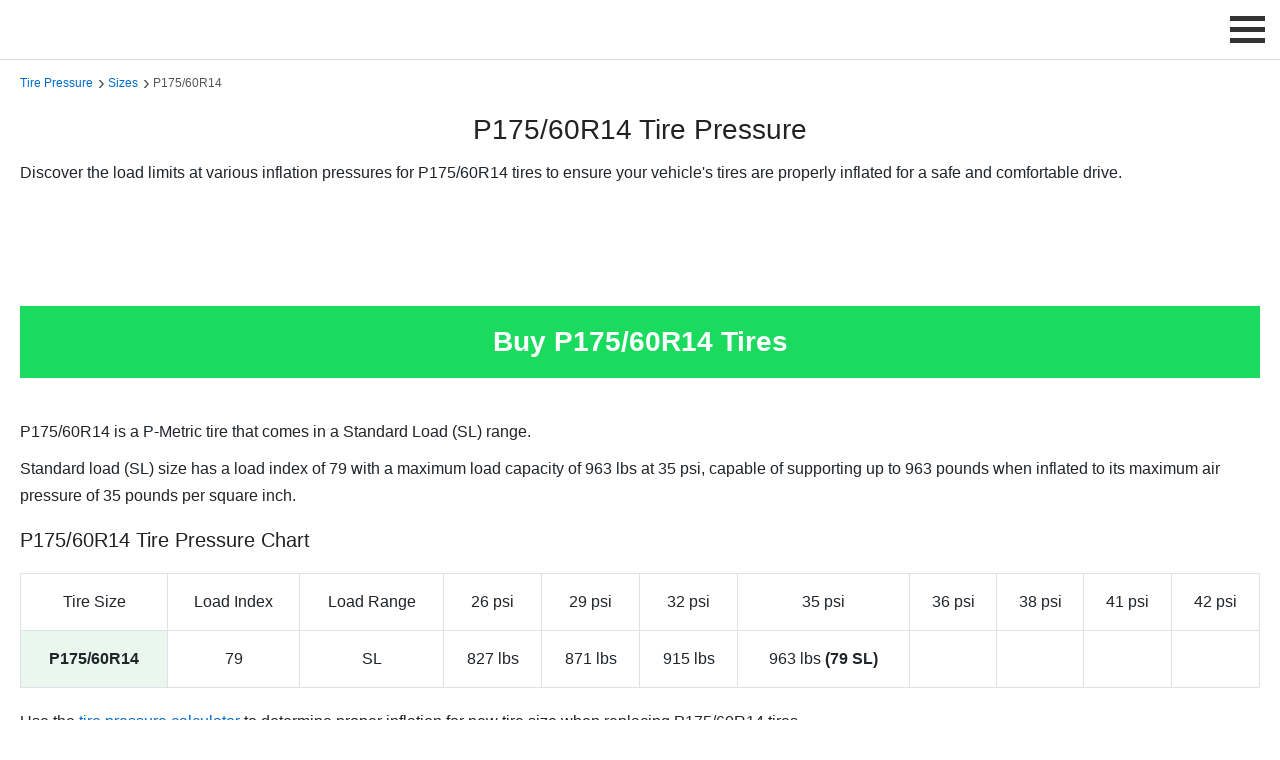

--- FILE ---
content_type: text/html; charset=UTF-8
request_url: https://tirepressure.com/p175-60r14-tire-pressure
body_size: 6132
content:
<!DOCTYPE html>
<html lang="en">

<head>
    <!-- General Meta Tags -->
    <meta charset="UTF-8">
    <meta name="viewport" content="width=device-width, initial-scale=1">
    <link rel="icon" type="image/png" href="https://tirepressure.com/assets/images/favicon.png">
    <link rel="canonical" href="https://tirepressure.com/p175-60r14-tire-pressure">
    <!-- Social Meta Tags -->
    <meta property="og:title" content="P175/60R14 Tire Pressure">
    <meta property="og:description" content="Discover the load limits at various inflation pressures for P175/60R14 tires to ensure optimal tire performance and a safe drive.">
    <meta property="og:image" content="https://tirepressure.com/assets/images/logos/logo-social.webp">
    <meta property="og:url" content="https://tirepressure.com/p175-60r14-tire-pressure">
    <meta property="og:site_name" content="TirePressure.com">
    <!-- HTML Meta -->
    <title>P175/60R14 Tire Pressure</title>
    <meta name="description" content="Discover the load limits at various inflation pressures for P175/60R14 tires to ensure optimal tire performance and a safe drive.">
    <!-- main CSS -->
    <link href="https://valuehype.com/assets/css/main.css" rel="stylesheet">
    <!-- custom CSS -->
    <link href="https://tirepressure.com/assets/css/custom.css" rel="stylesheet">
    <style>
        .table {
            border-collapse: collapse;
            width: 100%;
            background-color: transparent;
        }

        .table th,
        .table td {
            padding: 0.75rem;
            vertical-align: middle;
            border: 1px solid #dee2e6;
            text-align: center;
            line-height: 2;
        }

        .table th {
            font-weight: 500;
        }

        .table.table-striped tbody tr:nth-of-type(odd) {
            background-color: #f8f8f8;
        }

        .table a {
            display: block;
        }

        @media (max-width: 767px) {
            .table {
                font-size: 14px;
            }
        }

        @media screen and (max-width: 600px) {
            .table_responsive thead {
                border: none;
                clip: rect(0 0 0 0);
                height: 1px;
                margin: -1px;
                overflow: hidden;
                padding: 0;
                position: absolute;
                width: 1px;
            }

            .table_responsive tr {
                border: 1px solid #000;
                display: block;
                margin-bottom: .625em;
            }

            .table_responsive td {
                display: block;
                text-align: right;
                border: none;
                min-height: 50px;
            }

            .table_responsive td::before {
                content: attr(data-label);
                float: left;
                font-weight: 500;
            }

            .table_responsive td:last-child {
                border-bottom: 0;
            }
        }

        :target::before {
            content: "";
            display: block;
            height: 135px;
            margin-top: -135px;
        }

        button,
        .button_1 {
            border: none;
            background: #0087FF;
            outline: none;
            cursor: pointer;
            display: inline-block;
            text-decoration: none;
            padding: 10px 12px;
            color: #fff;
            font-weight: 500;
            text-align: center;
            font-size: 14px;
            -webkit-border-radius: 3px;
            -moz-border-radius: 3px;
            -ms-border-radius: 3px;
            border-radius: 3px;
            line-height: normal;
            box-shadow: 6px 6px 12px #c5c5c5, -6px -6px 12px #ffffff;
        }

        button:hover,
        .button_1:hover {
            -webkit-filter: brightness(115%);
            filter: brightness(115%);
        }

        .button_shop {
            color: #090909;
            padding: 0.5em 1.3em;
            font-size: 16px;
            border-radius: 0.5em;
            background: #E4FFE8;
            cursor: pointer;
            border: 2px solid #E4FFE8;
            transition: all 0.3s;
            box-shadow: 6px 6px 12px #c5c5c5, -6px -6px 12px #ffffff;
            font-weight: 700;
        }

        .button_shop:hover {
            border: 2px solid white;
        }

        .modal_shop {
            opacity: 0;
            visibility: hidden;
            position: fixed;
            top: 0;
            right: 0;
            bottom: 0;
            left: 0;
            text-align: left;
            background: rgba(0, 0, 0, .9);
            transition: opacity .25s ease;
            z-index: 12345;
        }

        .modal_shop_bg {
            position: absolute;
            top: 0;
            right: 0;
            bottom: 0;
            left: 0;
            cursor: pointer;
        }

        .modal_shop_inner {
            transition: top .25s ease;
            position: absolute;
            top: 0;
            right: 0;
            bottom: 0;
            left: 0;
            width: 50%;
            margin: auto;
            overflow: auto;
            background: #fff;
            border-radius: 5px;
        }

        .modal_shop_close {
            position: absolute;
            right: 1.4em;
            top: 0.8em;
            width: 1.1em;
            height: 1.1em;
            cursor: pointer;
        }

        .modal_shop_close1 {
            cursor: pointer;
        }

        .modal_shop_close1:hover {
            color: #aaa;
        }

        .modal_shop_close:after,
        .modal_shop_close:before {
            content: '';
            position: absolute;
            width: 5px;
            height: 1.8em;
            background: #ccc;
            display: block;
            transform: rotate(45deg);
            left: 50%;
            margin: -3px 0 0 -1px;
            top: 0;
        }

        .modal_shop_close:hover:after,
        .modal_shop_close:hover:before {
            background: #aaa;
        }

        .modal_shop_close:before {
            transform: rotate(-45deg);
        }

        @media screen and (max-width: 968px) {
            .modal_shop_inner {
                width: 100%;
                height: 100%;
                box-sizing: border-box;
            }
        }

        .price_block {
            display: block;
            font-size: 14px;
        }

        div.sticky {
            position: -webkit-sticky;
            position: sticky;
            top: 60px;
            background-color: #1adb5e;
            padding: 20px;
            font-size: 28px;
            font-weight: 700;
            color: #fff;
            cursor: pointer;
            margin-bottom: 20px;
            z-index: 12;
        }

        @media screen and (max-width: 580px) {
            div.sticky {
                font-size: 22px;
                padding: 10px 0;
                font-weight: 600;
            }

            :target::before {
                content: "";
                display: block;
                height: 115px;
                margin-top: -115px;
            }
        }

        @media only screen and (max-width: 450px) {
            .button_shop {
                padding: 0.5em 0.2em;
                font-size: 14px;
                font-weight: 500;
            }

            :target::before {
                content: "";
                display: block;
                height: 132px;
                margin-top: -132px;
            }
        }

        .hidden {
            display: none;
        }

        .scrollable-x-auto {
            overflow-x: auto;
        }
    </style>
    <!-- Structured Data -->
    <script type="application/ld+json">
        {
            "@context": "https://schema.org",
            "@type": "Article",
            "headline": "P175/60R14 Tire Pressure",
            "image": "https://tirepressure.com/assets/images/logos/logo-social.webp",
            "dateModified": "2026-01-01",
            "description": "Discover the load limits at various inflation pressures for P175/60R14 tires to ensure optimal tire performance and a safe drive.",
            "url": "https://tirepressure.com/p175-60r14-tire-pressure",
            "offers": {
                "@type": "AggregateOffer",
                "lowPrice": "0.00",
                "priceCurrency": "USD"
            }
        }, {
            "@context": "https://schema.org",
            "@type": "BreadcrumbList",
            "itemListElement": [{
                "@type": "ListItem",
                "position": 1,
                "name": "Tire Pressure Guide",
                "item": "https://tirepressure.com/"
            }, {
                "@type": "ListItem",
                "position": 2,
                "name": "Tire Pressure by Size",
                "item": "https://tirepressure.com/tire-sizes"
            }, {
                "@type": "ListItem",
                "position": 3,
                "name": "P175/60R14 Tire Pressure",
                "item": "https://tirepressure.com/p175-60r14-tire-pressure"
            }]
        }
    </script>
</head>

<body>
    <header>
   
    <script>
        var baseUrl = "https://tirepressure.com/";
        // infolinks variables for current site
        var infolinks_pid = 3234647;
        var infolinks_wsid = 0;

        window.addEventListener('scroll', function loadScripts(event) {
            var scrolled = window.scrollY || window.pageYOffset;

            if (scrolled > 10) {
                // ad blocker detection
                // var ad_block_detector = document.createElement('script');
                // ad_block_detector.async = true;
                // ad_block_detector.src = 'https://fundingchoicesmessages.google.com/i/pub-3330100577054130?ers=1';
                // ad_block_detector.nonce = "_SkkaMKby-oGlVTT-6gW3Q";
                // document.body.appendChild(ad_block_detector);

                // adsense - no fixed bottom
                var lazy_adsense = document.createElement('script');
                lazy_adsense.async = true;
                lazy_adsense.src = 'https://pagead2.googlesyndication.com/pagead/js/adsbygoogle.js?client=ca-pub-3330100577054130';
                document.body.appendChild(lazy_adsense);

                // adsense - fixed bottom
                // var lazy_adsense = document.createElement('script');
                // lazy_adsense.id = 'lazy_adsense';
                // lazy_adsense.async = true;
                // lazy_adsense.src = 'https://pagead2.googlesyndication.com/pagead/js/adsbygoogle.js';
                // lazy_adsense.setAttribute('data-ad-client', 'ca-pub-3330100577054130');
                // lazy_adsense.setAttribute('data-overlays', 'bottom');
                // lazy_adsense.setAttribute('crossorigin', 'anonymous');
                // document.body.appendChild(lazy_adsense);

                // infolinks
                var lazy_infolinks = document.createElement('script');
                lazy_infolinks.async = true;
                lazy_infolinks.src = '//resources.infolinks.com/js/infolinks_main.js';
                document.body.appendChild(lazy_infolinks);

                // analytics
                var lazy_analytics = document.createElement('script');
                lazy_analytics.async = true;
                lazy_analytics.src = 'https://www.googletagmanager.com/gtag/js?id=G-RBGKNCS1V3';
                document.body.appendChild(lazy_analytics);

                // load header GIF
                var gif = document.getElementById('scrollGif');
                gif.src = baseUrl + 'assets/images/stores/deals/promo-1.gif'; // Replace with your GIF's URL
                gif.style.display = 'block'; // Make the image visible

                window.removeEventListener('scroll', loadScripts);
            }
        });
    </script>

    <!-- google adblocker detector script -->
    <!-- <script nonce="_SkkaMKby-oGlVTT-6gW3Q">
    (function() {
        function signalGooglefcPresent() {
            if (!window.frames['googlefcPresent']) {
                if (document.body) {
                    const iframe = document.createElement('iframe');
                    iframe.style = 'width: 0; height: 0; border: none; z-index: -1000; left: -1000px; top: -1000px;';
                    iframe.style.display = 'none';
                    iframe.name = 'googlefcPresent';
                    document.body.appendChild(iframe);
                } else {
                    setTimeout(signalGooglefcPresent, 0);
                }
            }
        }
        signalGooglefcPresent();
    })();
</script> -->

    <!-- Google tag (gtag.js) -->
    <script>
        window.dataLayer = window.dataLayer || [];

        function gtag() {
            dataLayer.push(arguments);
        }
        gtag('js', new Date());
        gtag('config', 'G-RBGKNCS1V3');
    </script>

   <div class="logo">
      <img id="scrollGif" style="display:none; max-height:58px; border:1px solid #999;" onclick="window.open('https://tirepressure.com/amazon/deals')" class="img-responsive img-hover" alt="Best Deals" title="Best Deals" height="60" width="468" src="[data-uri]">
   </div>
   <label for="drop" class="toggle-menu">
      <span class="menu_icon_container" onclick="menuChange(this)">
         <span class="menu_bar1"></span>
         <span class="menu_bar2"></span>
         <span class="menu_bar3"></span>
      </span>
   </label>
   <input type="checkbox" id="drop">
   <ul class="menu">
      <li>
         <label for="drop-1" class="toggle">Find Tire Pressure</label>
         <span>Find Tire Pressure</span>
         <input type="checkbox" id="drop-1">
         <ul>
            <li><a href="https://tirepressure.com/car-tire-pressure" title="Tire Pressure by Vehicle">by Vehicle</a></li>
            <li><a href="https://tirepressure.com/tires" title="Tire Pressure by Tire Model">by Tire Model</a></li>
            <li><a href="https://tirepressure.com/tire-sizes" title="Tire Pressure by Tire Size">by Tire Size</a></li>
         </ul>
      </li>
      <li>
         <label for="drop-2" class="toggle">Charts</label>
         <span>Charts</span>
         <input type="checkbox" id="drop-2">
         <ul>
            <li><a href="https://tirepressure.com/tire-load-index-chart" title="Tire Load Index">Tire Load Index</a></li>
            <li><a href="https://tirepressure.com/tire-load-range-chart" title="Tire Load Range">Tire Load Range</a></li>
            <li><a href="https://tirepressure.com/tire-speed-rating-chart" title="Tire Speed Rating">Tire Speed Rating</a></li>
            <li><a href="https://tirepressure.com/metric-tire-load-and-inflation-table" title="Metric Tire Load and Inflation Table">Metric Load & Inflation</a></li>
            <li><a href="https://tirepressure.com/p-metric-tire-load-and-inflation-table" title="P-Metric Tire Load and Inflation Table">P-Metric Load & Inflation</a></li>
            <li><a href="https://tirepressure.com/lt-metric-tire-load-and-inflation-table" title="LT-Metric Tire Load and Inflation Table">LT-Metric Load & Inflation</a></li>
            <li><a href="https://tirepressure.com/lt-numeric-tire-load-and-inflation-table" title="LT-Numeric Tire Load and Inflation Table">LT-Numeric Load & Inflation</a></li>
            <li><a href="https://tirepressure.com/flotation-tire-load-and-inflation-table" title="Flotation Tire Load and Inflation Table">Flotation Load & Inflation</a></li>
            <li><a href="https://tirepressure.com/special-trailer-tire-load-and-inflation-table" title="Special Trailer Tire Load and Inflation Table">Special Trailer Load & Inflation</a></li>
            <li><a href="https://tirepressure.com/temporary-spare-tire-load-and-inflation-table" title="Temporare Spare Tire Load and Inflation Table">Spare Load & Inflation</a></li>
         </ul>
      </li>
      <li>
         <label for="drop-3" class="toggle">Calculators</label>
         <span>Calculators</span>
         <input type="checkbox" id="drop-3">
         <ul>
            <li><a href="https://tirepressure.com/tire-pressure-calculator" title="Tire Pressure Calculator">Tire Pressure Calculator</a></li>
            <li><a href="https://tirepressure.com/pressure-conversion" title="Pressure Conversion">Pressure Conversion</a></li>
            <li><a href="https://tirepressure.com/winter-tire-pressure-calculator" title="Winter Tire Pressure Calculator">Winter Tire Pressure Calculator</a></li>
         </ul>
      </li>
      <li>
         <label for="drop-5" class="toggle">Tools and Accessories</label>
         <span>Tools and Accessories</span>
         <input type="checkbox" id="drop-5">
         <ul>
            <li><a href="https://tirepressure.com/tire-pressure-gauge" title="Tire Pressure Gauge">Tire Pressure Gauge</a></li>
            <li><a href="https://tirepressure.com/tire-inflator" title="Tire Inflator">Tire Inflator</a></li>
            <li><a href="https://tirepressure.com/tire-pressure-sensor" title="Tire Pressure Sensor">Tire Pressure Sensor</a></li>
            <li><a href="https://tirepressure.com/tire-pressure-monitoring-system" title="Tire Pressure Monitoring System">Tire Pressure Monitoring System (TPMS)</a></li>
            <li><a href="https://tirepressure.com/tire-valve" title="Tire Valve">Tire Valve</a></li>
            <li><a href="https://tirepressure.com/tire-valve-cap" title="Tire Valve Cap">Tire Valve Cap</a></li>
            <li><a href="https://tirepressure.com/tire-repair-kit" title="Tire Repair Kit">Tire Repair Kit</a></li>
         </ul>
      </li>
   </ul>
   <script>
      function menuChange(x) {
         x.classList.toggle("change_menu_icon");
      }
   </script>
</header>    <main>
        <div class="container padtop-70 padbottom-40">
            <div class="col-12">
                <div class="breadcrumbs">
                    <span><a href="https://tirepressure.com/" title="Tire Pressure">Tire Pressure</a></span>
                    <span><a href="https://tirepressure.com/tire-sizes" title="Tire Sizes">Sizes</a></span>
                    <span>P175/60R14</span>
                </div>
                <h1 class="text-center">P175/60R14 Tire Pressure</h1>
                <p>Discover the load limits at various inflation pressures for P175/60R14 tires to ensure your vehicle's tires are properly inflated for a safe and comfortable drive.</p>
                <!-- TirePressure.com - Responsive -->
<div class="padtop-10 padbottom-10 text-center ads-center">
    <ins class="adsbygoogle ads-responsive" style="display:block" data-ad-client="ca-pub-3330100577054130" data-ad-slot="7067055832" data-full-width-responsive="true"></ins>
    <script>
        (adsbygoogle = window.adsbygoogle || []).push({});
    </script>
</div>
                <!-- Fixed Banner -->
                <div class="sticky box2 text-center img-hover" onclick="showModal(this)" data-tire_size="P175/60R14" data-tire_size_pattern="175/60[R|D|-]14" title="Buy P175/60R14 Tires">Buy P175/60R14 Tires</div>

                <div class="padtop-20">
                        <p>P175/60R14 is a P-Metric tire that comes in
                                a Standard Load (SL) range.        </p>

                        <p>Standard load (SL) size has a load index of 79 with a maximum load capacity of 963 lbs at 35 psi, capable of supporting up to 963 pounds when inflated to its maximum air pressure of 35 pounds per square inch.</p>
                    
    <!-- table -->
    <h2 class="padbottom-10">P175/60R14 Tire Pressure Chart</h2>
    <div class="scrollable-x-auto">
        <table class="table table_responsive">
            <thead>
                <tr>
                    <th scope="col">Tire Size</th>
                    <th scope="col">Load Index</th>
                    <th scope="col">Load Range</th>
                    <th scope="col">26 psi</th>
                    <th scope="col">29 psi</th>
                    <th scope="col">32 psi</th>
                    <th scope="col">35 psi</th>
                    <th scope="col">36 psi</th>
                    <th scope="col">38 psi</th>
                    <th scope="col">41 psi</th>
                    <th scope="col">42 psi</th>
                </tr>
            </thead>
            <tbody>
                                                                                <tr>
                            <td data-label="Tire Size" style="font-weight: 700;background-color: #E9F7EF;" class="text-center">P175/60R14</td>
                            <td data-label="Load Index">79</td>
                            <td data-label="Load Range">SL</td>
                            <td data-label="26 psi">827 lbs</td>
                            <td data-label="29 psi">871 lbs</td>
                            <td data-label="32 psi">915 lbs</td>
                            <td data-label="35 psi">963 lbs <strong>(79 SL)</strong></td>
                            <td data-label="36 psi"></td>
                            <td data-label="38 psi"></td>
                            <td data-label="41 psi"></td>
                            <td data-label="42 psi"></td>
                        </tr>
                                                                    </tbody>
        </table>
    </div>
    <p class="padtop-20">Use the <a href="https://tirepressure.com/tire-pressure-calculator" title="Tire Pressure Calculator">tire pressure calculator</a> to determine proper inflation for new tire size when replacing P175/60R14 tires.</p>
                </div>
                <!-- TirePressure.com - Responsive -->
<div class="padtop-10 padbottom-10 text-center ads-center">
    <ins class="adsbygoogle ads-responsive" style="display:block" data-ad-client="ca-pub-3330100577054130" data-ad-slot="7067055832" data-full-width-responsive="true"></ins>
    <script>
        (adsbygoogle = window.adsbygoogle || []).push({});
    </script>
</div>
                <p style="font-size:12px;padding-top:20px;padding-bottom:10px;"><span data-nosnippet>All listed guides, data and/or calculations are for informational purposes only. TirePressure.com does not warrant or make any representations regarding the accuracy of or the results of the use of this information.</span></p>            </div>
        </div>

        <!-- shop modal -->
        <div class="modal_shop" id="modal_shop"></div>
        <!-- modal script -->
        <script>
            var xhr = new XMLHttpRequest()
            var siteurl = 'https://tirepressure.com/'
            function showModal(e) {
                console.log(e)
                const tire_size = e.dataset.tire_size
                const tire_size_pattern = e.dataset.tire_size_pattern
                console.log('logger', tire_size, tire_size_pattern)
                var kv = 'tire_size=' + tire_size + '&tire_size_pattern=' + tire_size_pattern
                var url = siteurl + 'store/modal-size.php?'
                url = url + kv
                xhr.abort()
                xhr.open('GET', url, true)
                xhr.setRequestHeader('Content-Type', 'application/x-www-form-urlencoded')
                xhr.send(kv)
                xhr.onreadystatechange = function() {
                    if (xhr.readyState == 4) {
                        g('modal_shop').innerHTML = xhr.responseText
                        g('modal_shop').style.cssText = "opacity: 1; visibility: visible;";
                    }
                }
            }
            function hideModal(e) {
                g('modal_shop').style.cssText = "opacity: 0; visibility: hidden;";
            }
            var g = function(id) {
                return document.getElementById(id)
            }
        </script>

    </main>
    <footer>
   <div class="container">
      <div class="row">
         <div class="col-lg-4 col-md-6">
            <div class="links">
               <ul>
                  <li><a href="https://tirepressure.com/" title="Ultimate Tire Pressure Resource">Ultimate Tire Pressure Resource</a></li>
                  <li><a href="https://tirepressure.com/car-tire-pressure" title="Tire Pressure by Vehicle">Tire Pressure by Vehicle</a></li>
                  <li><a href="https://tirepressure.com/tires" title="Tire Pressure by Tire Model">Tire Pressure by Tire Model</a></li>
                  <li><a href="https://tirepressure.com/tire-sizes" title="Tire Pressure by Tire Size">Tire Pressure by Tire Size</a></li>
               </ul>
            </div>
         </div>
         <div class="col-lg-4 col-md-6">
            <div class="links">
               <ul>
                  <li><a href="https://tirepressure.com/tools" title="Tire Pressure Tools and Accessories">Tire Pressure Tools and Accessories</a></li>
                  <li><a href="https://tirepressure.com/calculators" title="Tire Pressure Calculators">Tire Pressure Calculators</a></li>
                  <li><a href="https://tirepressure.com/charts" title="Tire Pressure Charts">Tire Pressure Charts</a></li>
                  <li><a href="https://tirepressure.com/guide" title="Tire Pressure Guide">Tire Pressure Guide</a></li>
               </ul>
            </div>
         </div>
         <div class="col-lg-4 col-md-6">
            <div class="links">
               <ul>
                  <li><a rel="nofollow" href="https://tirepressure.com/terms-of-service" title="Terms of Service">Terms of Service</a></li>
                  <li><a rel="nofollow" href="https://tirepressure.com/privacy-policy" title="Privacy Policy">Privacy Policy</a></li>
                  <li><a rel="nofollow" href="https://tirepressure.com/contact" title="Contact Us">Contact Us</a></li>
                  <li><a target="_blank" href="https://tirepressure.com/sitemap.xml" title="Sitemap">Sitemap</a></li>
               </ul>
            </div>
         </div>
      </div>
      <p class="additional_links"><span data-nosnippet>As an associate, we earn commissions on qualifying purchases through the affiliate links on this website.</span></p>
      <hr>
      <div class="row">
         <div class="col-lg-12">
            <p class="additional_links">&copy; 2026 TirePressure.com</p>
         </div>
      </div>
   </div>
</footer>
<!-- Back to top button -->
<div id="toTop" onclick="topFunction()"></div>
<script>
   var mybutton = document.getElementById("toTop");
   window.onscroll = function() {
      scrollFunction()
   };

   function scrollFunction() {
      if (document.body.scrollTop > 300 || document.documentElement.scrollTop > 300) {
         mybutton.style.visibility = "visible"
      } else {
         mybutton.style.visibility = "hidden"
      }
   }

   function topFunction() {
      document.body.scrollTop = 0;
      document.documentElement.scrollTop = 0
   };
</script>

<script>
(() => {
  const imageUrl = "https://tirepressure.com/assets/images/ads/ads-vertical.png";
  const delayMs = 10000;

  function showImagePopup(url) {
    const overlay = document.createElement("div");
    overlay.setAttribute("role", "dialog");
    overlay.setAttribute("aria-modal", "true");
    overlay.style.cssText = `
      position:fixed; inset:0; z-index:99999;
      display:flex; align-items:center; justify-content:center;
      background:rgba(0,0,0,0.65); padding:16px;
    `;

    const box = document.createElement("div");
    box.style.cssText = `
      position:relative;
      max-width:min(720px, 95vw);
      max-height:90vh;
      border-radius:12px;
      overflow:hidden;
      box-shadow:0 10px 30px rgba(0,0,0,0.35);
      background:transparent;
    `;

    const link = document.createElement("a");
    link.href = 'https://tirecheap.com';
    link.target = "_blank";
    link.rel = "noopener noreferrer";
    link.style.cssText = `
      display:block;
      text-decoration:none;
    `;

    const img = document.createElement("img");
    img.src = url;
    img.alt = "";
    img.style.cssText = `
      display:block;
      width:100%;
      height:auto;
      max-height:90vh;
      object-fit:contain;
      cursor:pointer;
    `;

    link.appendChild(img);

    const closeBtn = document.createElement("button");
    closeBtn.type = "button";
    closeBtn.setAttribute("aria-label", "Close");
    closeBtn.textContent = "×";
    closeBtn.style.cssText = `
      position:absolute; top:8px; right:10px;
      width:40px; height:40px;
      border-radius:999px; border:0;
      cursor:pointer;
      font-size:28px; line-height:40px;
      background:rgba(0,0,0,0.55);
      color:#fff;
    `;

    function close() {
      document.removeEventListener("keydown", onKeyDown);
      overlay.remove();
    }
    function onKeyDown(e) {
      if (e.key === "Escape") close();
    }

    closeBtn.addEventListener("click", close);
    overlay.addEventListener("click", (e) => {
      if (e.target === overlay) close(); // click outside closes
    });
    document.addEventListener("keydown", onKeyDown);

    box.appendChild(closeBtn);
    box.appendChild(link);
    overlay.appendChild(box);
    document.body.appendChild(overlay);
  }

  window.addEventListener("load", () => {
    setTimeout(() => showImagePopup(imageUrl), delayMs);
  });
})();
</script>
</body>

</html>